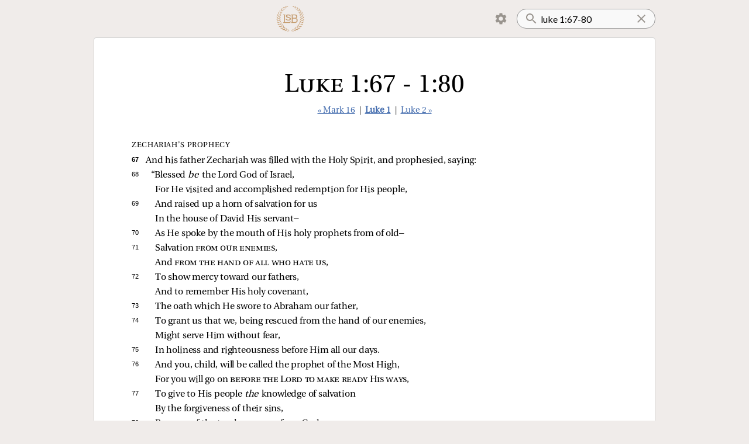

--- FILE ---
content_type: text/html; charset=utf-8
request_url: https://read.lsbible.org/?q=luke+1%3A67-80
body_size: 4957
content:
<!DOCTYPE html><html><head><meta charSet="utf-8" data-next-head=""/><meta name="viewport" content="initial-scale=1.0, width=device-width, maximum-scale=1, viewport-fit=cover" data-next-head=""/><script async="" src="https://www.googletagmanager.com/gtag/js?id=G-857X2WPX8F"></script><link rel="icon" href="/images/lsb-icon-32x32.jpg" sizes="32x32" data-next-head=""/><link rel="icon" href="/images/lsb-icon-192x192.jpg" sizes="192x192" data-next-head=""/><title data-next-head=""></title><link rel="preload" href="/_next/static/chunks/40ba6e3340e9bbdc.css" as="style"/><script>
window.dataLayer = window.dataLayer || [];
function gtag(){dataLayer.push(arguments);}
gtag('js', new Date());
gtag('config', 'G-857X2WPX8F');

!function(f,b,e,v,n,t,s)
{if(f.fbq)return;n=f.fbq=function(){n.callMethod?
n.callMethod.apply(n,arguments):n.queue.push(arguments)};
if(!f._fbq)f._fbq=n;n.push=n;n.loaded=!0;n.version='2.0';
n.queue=[];t=b.createElement(e);t.async=!0;
t.src=v;s=b.getElementsByTagName(e)[0];
s.parentNode.insertBefore(t,s)}(window, document,'script',
'https://connect.facebook.net/en_US/fbevents.js');
fbq('init', '414042059603817');
fbq('track', 'PageView');
</script><noscript><img height="1" width="1" style="display:none" src="https://www.facebook.com/tr?id=414042059603817&amp;ev=PageView&amp;noscript=1"/></noscript><link rel="stylesheet" href="/_next/static/chunks/40ba6e3340e9bbdc.css" data-n-g=""/><noscript data-n-css=""></noscript><script src="/_next/static/chunks/844dde60f8d43fa9.js" defer=""></script><script src="/_next/static/chunks/852c3c4a21e5742d.js" defer=""></script><script src="/_next/static/chunks/5fd5aa8f4beb8c67.js" defer=""></script><script src="/_next/static/chunks/52e42d66431b813b.js" defer=""></script><script src="/_next/static/chunks/turbopack-46ce63d36b652196.js" defer=""></script><script src="/_next/static/chunks/aaae86ef2c5ab9c3.js" defer=""></script><script src="/_next/static/chunks/2f53013016c7c7c2.js" defer=""></script><script src="/_next/static/chunks/aa817e5348d99242.js" defer=""></script><script src="/_next/static/chunks/turbopack-15e48c6fe160538a.js" defer=""></script><script src="/_next/static/5_s5iatTAg_hYr0JgKodQ/_ssgManifest.js" defer=""></script><script src="/_next/static/5_s5iatTAg_hYr0JgKodQ/_buildManifest.js" defer=""></script><style data-styled="" data-styled-version="6.1.19">.lertZD{position:relative;width:100%;}/*!sc*/
.lertZD.lertZD.loading::before{bottom:-5px;width:90%;left:5%;}/*!sc*/
data-styled.g1[id="SearchInput__StyledForm-sc-1dp8jj9-0"]{content:"lertZD,"}/*!sc*/
.hhxAoM{padding:16px;padding-left:40px;padding-right:24px;border-radius:16px;outline:none;border:1px solid #999;background:url(/images/search.svg) no-repeat 12px;background-color:#f9f9f9;width:100%;font-family:var(--ui-font-family);font-size:16px;height:24px;}/*!sc*/
.hhxAoM ::-webkit-search-cancel-button,.hhxAoM ::-webkit-search-decoration{-webkit-appearance:none;appearance:none;}/*!sc*/
.hhxAoM ::-ms-clear{display:none;}/*!sc*/
.hhxAoM::-webkit-search-cancel-button{display:none;}/*!sc*/
data-styled.g2[id="SearchInput__StyledInput-sc-1dp8jj9-1"]{content:"hhxAoM,"}/*!sc*/
.kUEIgJ{position:absolute;display:inline-block;background:url(/images/clear-24px.svg) no-repeat center;height:100%;width:24px;cursor:pointer;top:0;right:12px;}/*!sc*/
data-styled.g3[id="SearchInput__ClearButton-sc-1dp8jj9-2"]{content:"kUEIgJ,"}/*!sc*/
.hCAZVv{padding:0 calc(15vw - 32px);display:flex;align-items:center;justify-content:space-between;}/*!sc*/
.hCAZVv img{height:50px;}/*!sc*/
data-styled.g4[id="Header__StyledHeader-sc-1iz5tl9-0"]{content:"hCAZVv,"}/*!sc*/
.eljQAS{margin:8px;background:url(/images/lsb-logo.png) no-repeat center;background-size:contain;height:48px;width:48px;display:inline-block;cursor:pointer;}/*!sc*/
@media (max-width:750px){.eljQAS{height:40px;width:40px;margin:8px 0;}}/*!sc*/
data-styled.g5[id="Header__Logo-sc-1iz5tl9-1"]{content:"eljQAS,"}/*!sc*/
.euJtHi{z-index:1;}/*!sc*/
.euJtHi a{display:inline-block;padding:8px 12px;margin-right:2px;cursor:pointer;height:24px;border:1px solid transparent;}/*!sc*/
.euJtHi.clicked a{border-radius:4px 4px 0 0;background:var(--settings-menu-color);border:1px solid lightgray;border-bottom:1px solid var(--settings-menu-color);}/*!sc*/
.euJtHi img{height:24px;width:24px;}/*!sc*/
.euJtHi ul{display:none;position:absolute;background:white;transform:translateY(-1px);z-index:-1;margin:0;padding:12px;background:var(--settings-menu-color);border-radius:0 4px 4px 4px;border:1px solid lightgray;}/*!sc*/
.euJtHi.clicked ul{display:block;}/*!sc*/
data-styled.g6[id="Header__MenuContainer-sc-1iz5tl9-2"]{content:"euJtHi,"}/*!sc*/
.dfUexb{display:flex;align-items:center;}/*!sc*/
data-styled.g7[id="Header__Right-sc-1iz5tl9-3"]{content:"dfUexb,"}/*!sc*/
.gCgkPC{cursor:pointer;list-style:none;padding:8px 12px;border-radius:4px;user-select:none;}/*!sc*/
.gCgkPC:active{background:#ddd;}/*!sc*/
data-styled.g8[id="Header__ToggleLi-sc-1iz5tl9-4"]{content:"gCgkPC,"}/*!sc*/
.cvtpOU{background:white;margin:0 calc(15vw - 32px) 2em;padding:2em 5vw 2em;border-radius:4px;border:1px solid lightgray;}/*!sc*/
@media (max-width:750px){.cvtpOU{border-left:none;border-right:none;border-radius:0;margin:0 0 2em;padding:2em calc(15vw - 32px) 2em;}}/*!sc*/
data-styled.g9[id="Layout__Main-sc-h6w62x-0"]{content:"cvtpOU,"}/*!sc*/
.emPeNg{color:var(--faded-color);font-size:10pt;text-align:center;margin:32px 0;}/*!sc*/
@media (max-width:750px){.emPeNg{font-size:8pt;}}/*!sc*/
data-styled.g10[id="Layout__Copyright-sc-h6w62x-1"]{content:"emPeNg,"}/*!sc*/
.dXoAAX{font-size:11pt;font-family:var(--passage-nav-font-family);text-align:center;margin:24px 0 40px;color:#333;}/*!sc*/
.dXoAAX a.current{font-weight:bold;}/*!sc*/
data-styled.g15[id="PassageNav__StyledPassageNav-sc-1rhr3to-0"]{content:"dXoAAX,"}/*!sc*/
.iuWbDb{font-family:var(--passage-title-font-family);font-weight:normal;font-variant:small-caps;font-size:32pt;margin:0 0 -16px;padding-top:24px;text-align:center;}/*!sc*/
@media (max-width:750px){.iuWbDb{font-size:24pt;}}/*!sc*/
data-styled.g16[id="Passage__StyledPassageTitle-sc-1drf6wh-0"]{content:"iuWbDb,"}/*!sc*/
</style></head><body class="verse-by-verse verse-numbers section-headings"><script>
const c = localStorage.getItem("textStyles");
if (c !== null) document.body.className = c;
</script><link rel="preload" as="image" href="/images/settings.svg"/><div id="__next"><div><header class="Header__StyledHeader-sc-1iz5tl9-0 hCAZVv"><a href="/"><a class="Header__Logo-sc-1iz5tl9-1 eljQAS"></a></a><div class="Header__Right-sc-1iz5tl9-3 dfUexb"><div class="Header__MenuContainer-sc-1iz5tl9-2 euJtHi"><a><img src="/images/settings.svg"/></a><ul><li class="Header__ToggleLi-sc-1iz5tl9-4 gCgkPC verse-by-verse-toggle" toggle="verse-by-verse"><input class="verse-by-verse-toggle-on" type="checkbox" readOnly="" checked=""/><input class="verse-by-verse-toggle-off" type="checkbox" readOnly=""/>  <!-- -->Verse by verse</li><style>
        .verse-by-verse-toggle-on { display: none }
        .verse-by-verse .verse-by-verse-toggle-on { display: inline; }
        .verse-by-verse .verse-by-verse-toggle-off { display: none; }
      </style><li class="Header__ToggleLi-sc-1iz5tl9-4 gCgkPC verse-numbers-toggle" toggle="verse-numbers"><input class="verse-numbers-toggle-on" type="checkbox" readOnly="" checked=""/><input class="verse-numbers-toggle-off" type="checkbox" readOnly=""/>  <!-- -->Verse numbers</li><style>
        .verse-numbers-toggle-on { display: none }
        .verse-numbers .verse-numbers-toggle-on { display: inline; }
        .verse-numbers .verse-numbers-toggle-off { display: none; }
      </style><li class="Header__ToggleLi-sc-1iz5tl9-4 gCgkPC section-headings-toggle" toggle="section-headings"><input class="section-headings-toggle-on" type="checkbox" readOnly="" checked=""/><input class="section-headings-toggle-off" type="checkbox" readOnly=""/>  <!-- -->Section headings</li><style>
        .section-headings-toggle-on { display: none }
        .section-headings .section-headings-toggle-on { display: inline; }
        .section-headings .section-headings-toggle-off { display: none; }
      </style><li class="Header__ToggleLi-sc-1iz5tl9-4 gCgkPC red-letters-toggle" toggle="red-letters"><input class="red-letters-toggle-on" type="checkbox" readOnly="" checked=""/><input class="red-letters-toggle-off" type="checkbox" readOnly=""/>  <!-- -->Red letters</li><style>
        .red-letters-toggle-on { display: none }
        .red-letters .red-letters-toggle-on { display: inline; }
        .red-letters .red-letters-toggle-off { display: none; }
      </style></ul></div><form class="SearchInput__StyledForm-sc-1dp8jj9-0 lertZD"><input type="search" placeholder="Search" class="SearchInput__StyledInput-sc-1dp8jj9-1 hhxAoM" name="q" value="luke 1:67-80"/><a class="SearchInput__ClearButton-sc-1dp8jj9-2 kUEIgJ"></a><button type="submit" hidden="">Search</button></form></div></header><div class="Layout__Main-sc-h6w62x-0 cvtpOU"><style></style><div class="Passage__PassageContainer-sc-1drf6wh-1 fIjvHf"><h1 class="Passage__StyledPassageTitle-sc-1drf6wh-0 iuWbDb">Luke 1:67 - 1:80</h1><div class="PassageNav__StyledPassageNav-sc-1rhr3to-0 dXoAAX"><a class="pill" data-prefetch="true" href="/?q=Mark+16">« Mark 16</a> | <a class="current pill" data-prefetch="true" href="/?q=Luke+1">Luke 1</a> | <a class="pill" data-prefetch="true" href="/?q=Luke+2">Luke 2 »</a></div><div class="passage"><span class="verse" data-key=42-001-067><h3 class=subhead>Zechariah’s Prophecy</h3><span class=start-pericope></span><small data-verse=67><span>67 </span></small><span class="prose">And his father Zechariah was filled with the Holy Spirit, and prophesied, saying: </span></span><span class="verse" data-key=42-001-068><small class=left data-verse=68><span>68 </span></small><div></div><i class=float></i><div class="poetry double-quote">“Blessed <i>be </i>the Lord God of Israel,</div><div></div><i class=float></i><div class="poetry">For He visited and accomplished redemption for His people,</div> </span><span class="verse" data-key=42-001-069><small class=left data-verse=69><span>69 </span></small><div></div><i class=float></i><div class="poetry">And raised up a horn of salvation for us</div><div></div><i class=float></i><div class="poetry">In the house of David His servant—</div> </span><span class="verse" data-key=42-001-070><small class=left data-verse=70><span>70 </span></small><div></div><i class=float></i><div class="poetry">As He spoke by the mouth of His holy prophets from of old—</div> </span><span class="verse" data-key=42-001-071><small class=left data-verse=71><span>71 </span></small><div></div><i class=float></i><div class="poetry">Salvation <span class=small-caps>from our enemies</span>,</div><div></div><i class=float></i><div class="poetry">And <span class=small-caps>from the hand of all who hate us</span>,</div> </span><span class="verse" data-key=42-001-072><small class=left data-verse=72><span>72 </span></small><div></div><i class=float></i><div class="poetry">To show mercy toward our fathers,</div><div></div><i class=float></i><div class="poetry">And to remember His holy covenant,</div> </span><span class="verse" data-key=42-001-073><small class=left data-verse=73><span>73 </span></small><div></div><i class=float></i><div class="poetry">The oath which He swore to Abraham our father,</div> </span><span class="verse" data-key=42-001-074><small class=left data-verse=74><span>74 </span></small><div></div><i class=float></i><div class="poetry">To grant us that we, being rescued from the hand of our enemies,</div><div></div><i class=float></i><div class="poetry">Might serve Him without fear,</div> </span><span class="verse" data-key=42-001-075><small class=left data-verse=75><span>75 </span></small><div></div><i class=float></i><div class="poetry">In holiness and righteousness before Him all our days.</div> </span><span class="verse" data-key=42-001-076><small class=left data-verse=76><span>76 </span></small><div></div><i class=float></i><div class="poetry">And you, child, will be called the prophet of the Most High,</div><div></div><i class=float></i><div class="poetry">For you will go on <span class=small-caps>before the Lord to make ready His ways</span>,</div> </span><span class="verse" data-key=42-001-077><small class=left data-verse=77><span>77 </span></small><div></div><i class=float></i><div class="poetry">To give to His people <i>the </i>knowledge of salvation</div><div></div><i class=float></i><div class="poetry">By the forgiveness of their sins,</div> </span><span class="verse" data-key=42-001-078><small class=left data-verse=78><span>78 </span></small><div></div><i class=float></i><div class="poetry">Because of the tender mercy of our God,</div><div></div><i class=float></i><div class="poetry">With which the Sunrise from on high will visit us,</div> </span><span class="verse" data-key=42-001-079><small class=left data-verse=79><span>79 </span></small><div></div><i class=float></i><div class="poetry"><span class=small-caps>To shine upon those who sit in darkness and the shadow of death</span>,</div><div></div><i class=float></i><div class="poetry">To direct our feet into the way of peace.”</div> </span><span class="verse" data-key=42-001-080><span class=start-pericope></span><small data-verse=80><span>80 </span></small><span class="prose">And the child continued to grow and to become strong in spirit, and he lived in the desolate regions until the day of his public appearance to Israel. </span></span></div><div class="PassageNav__StyledPassageNav-sc-1rhr3to-0 dXoAAX"><a class="pill" data-prefetch="true" href="/?q=Mark+16">« Mark 16</a> | <a class="current pill" data-prefetch="true" href="/?q=Luke+1">Luke 1</a> | <a class="pill" data-prefetch="true" href="/?q=Luke+2">Luke 2 »</a></div></div></div><div class="Layout__Copyright-sc-h6w62x-1 emPeNg">Copyright © 2021 by The Lockman Foundation. All rights reserved.<br/>Managed in partnership with Three Sixteen Publishing Inc.<!-- --> <a href="https://www.lsbible.org">lsbible.org</a></div></div></div><script id="__NEXT_DATA__" type="application/json">{"props":{"pageProps":{"counter":83,"h":null,"q":"luke 1:67-80","searchMatchCount":0,"passages":[{"from":{"bn":42,"cn":1,"vn":67},"to":{"bn":42,"cn":1,"vn":80},"title":"Luke 1:67 - 1:80","passageHtml":"\u003cspan class=\"verse\" data-key=42-001-067\u003e\u003ch3 class=subhead\u003eZechariah’s Prophecy\u003c/h3\u003e\u003cspan class=start-pericope\u003e\u003c/span\u003e\u003csmall data-verse=67\u003e\u003cspan\u003e67 \u003c/span\u003e\u003c/small\u003e\u003cspan class=\"prose\"\u003eAnd his father Zechariah was filled with the Holy Spirit, and prophesied, saying: \u003c/span\u003e\u003c/span\u003e\u003cspan class=\"verse\" data-key=42-001-068\u003e\u003csmall class=left data-verse=68\u003e\u003cspan\u003e68 \u003c/span\u003e\u003c/small\u003e\u003cdiv\u003e\u003c/div\u003e\u003ci class=float\u003e\u003c/i\u003e\u003cdiv class=\"poetry double-quote\"\u003e“Blessed \u003ci\u003ebe \u003c/i\u003ethe Lord God of Israel,\u003c/div\u003e\u003cdiv\u003e\u003c/div\u003e\u003ci class=float\u003e\u003c/i\u003e\u003cdiv class=\"poetry\"\u003eFor He visited and accomplished redemption for His people,\u003c/div\u003e \u003c/span\u003e\u003cspan class=\"verse\" data-key=42-001-069\u003e\u003csmall class=left data-verse=69\u003e\u003cspan\u003e69 \u003c/span\u003e\u003c/small\u003e\u003cdiv\u003e\u003c/div\u003e\u003ci class=float\u003e\u003c/i\u003e\u003cdiv class=\"poetry\"\u003eAnd raised up a horn of salvation for us\u003c/div\u003e\u003cdiv\u003e\u003c/div\u003e\u003ci class=float\u003e\u003c/i\u003e\u003cdiv class=\"poetry\"\u003eIn the house of David His servant—\u003c/div\u003e \u003c/span\u003e\u003cspan class=\"verse\" data-key=42-001-070\u003e\u003csmall class=left data-verse=70\u003e\u003cspan\u003e70 \u003c/span\u003e\u003c/small\u003e\u003cdiv\u003e\u003c/div\u003e\u003ci class=float\u003e\u003c/i\u003e\u003cdiv class=\"poetry\"\u003eAs He spoke by the mouth of His holy prophets from of old—\u003c/div\u003e \u003c/span\u003e\u003cspan class=\"verse\" data-key=42-001-071\u003e\u003csmall class=left data-verse=71\u003e\u003cspan\u003e71 \u003c/span\u003e\u003c/small\u003e\u003cdiv\u003e\u003c/div\u003e\u003ci class=float\u003e\u003c/i\u003e\u003cdiv class=\"poetry\"\u003eSalvation \u003cspan class=small-caps\u003efrom our enemies\u003c/span\u003e,\u003c/div\u003e\u003cdiv\u003e\u003c/div\u003e\u003ci class=float\u003e\u003c/i\u003e\u003cdiv class=\"poetry\"\u003eAnd \u003cspan class=small-caps\u003efrom the hand of all who hate us\u003c/span\u003e,\u003c/div\u003e \u003c/span\u003e\u003cspan class=\"verse\" data-key=42-001-072\u003e\u003csmall class=left data-verse=72\u003e\u003cspan\u003e72 \u003c/span\u003e\u003c/small\u003e\u003cdiv\u003e\u003c/div\u003e\u003ci class=float\u003e\u003c/i\u003e\u003cdiv class=\"poetry\"\u003eTo show mercy toward our fathers,\u003c/div\u003e\u003cdiv\u003e\u003c/div\u003e\u003ci class=float\u003e\u003c/i\u003e\u003cdiv class=\"poetry\"\u003eAnd to remember His holy covenant,\u003c/div\u003e \u003c/span\u003e\u003cspan class=\"verse\" data-key=42-001-073\u003e\u003csmall class=left data-verse=73\u003e\u003cspan\u003e73 \u003c/span\u003e\u003c/small\u003e\u003cdiv\u003e\u003c/div\u003e\u003ci class=float\u003e\u003c/i\u003e\u003cdiv class=\"poetry\"\u003eThe oath which He swore to Abraham our father,\u003c/div\u003e \u003c/span\u003e\u003cspan class=\"verse\" data-key=42-001-074\u003e\u003csmall class=left data-verse=74\u003e\u003cspan\u003e74 \u003c/span\u003e\u003c/small\u003e\u003cdiv\u003e\u003c/div\u003e\u003ci class=float\u003e\u003c/i\u003e\u003cdiv class=\"poetry\"\u003eTo grant us that we, being rescued from the hand of our enemies,\u003c/div\u003e\u003cdiv\u003e\u003c/div\u003e\u003ci class=float\u003e\u003c/i\u003e\u003cdiv class=\"poetry\"\u003eMight serve Him without fear,\u003c/div\u003e \u003c/span\u003e\u003cspan class=\"verse\" data-key=42-001-075\u003e\u003csmall class=left data-verse=75\u003e\u003cspan\u003e75 \u003c/span\u003e\u003c/small\u003e\u003cdiv\u003e\u003c/div\u003e\u003ci class=float\u003e\u003c/i\u003e\u003cdiv class=\"poetry\"\u003eIn holiness and righteousness before Him all our days.\u003c/div\u003e \u003c/span\u003e\u003cspan class=\"verse\" data-key=42-001-076\u003e\u003csmall class=left data-verse=76\u003e\u003cspan\u003e76 \u003c/span\u003e\u003c/small\u003e\u003cdiv\u003e\u003c/div\u003e\u003ci class=float\u003e\u003c/i\u003e\u003cdiv class=\"poetry\"\u003eAnd you, child, will be called the prophet of the Most High,\u003c/div\u003e\u003cdiv\u003e\u003c/div\u003e\u003ci class=float\u003e\u003c/i\u003e\u003cdiv class=\"poetry\"\u003eFor you will go on \u003cspan class=small-caps\u003ebefore the Lord to make ready His ways\u003c/span\u003e,\u003c/div\u003e \u003c/span\u003e\u003cspan class=\"verse\" data-key=42-001-077\u003e\u003csmall class=left data-verse=77\u003e\u003cspan\u003e77 \u003c/span\u003e\u003c/small\u003e\u003cdiv\u003e\u003c/div\u003e\u003ci class=float\u003e\u003c/i\u003e\u003cdiv class=\"poetry\"\u003eTo give to His people \u003ci\u003ethe \u003c/i\u003eknowledge of salvation\u003c/div\u003e\u003cdiv\u003e\u003c/div\u003e\u003ci class=float\u003e\u003c/i\u003e\u003cdiv class=\"poetry\"\u003eBy the forgiveness of their sins,\u003c/div\u003e \u003c/span\u003e\u003cspan class=\"verse\" data-key=42-001-078\u003e\u003csmall class=left data-verse=78\u003e\u003cspan\u003e78 \u003c/span\u003e\u003c/small\u003e\u003cdiv\u003e\u003c/div\u003e\u003ci class=float\u003e\u003c/i\u003e\u003cdiv class=\"poetry\"\u003eBecause of the tender mercy of our God,\u003c/div\u003e\u003cdiv\u003e\u003c/div\u003e\u003ci class=float\u003e\u003c/i\u003e\u003cdiv class=\"poetry\"\u003eWith which the Sunrise from on high will visit us,\u003c/div\u003e \u003c/span\u003e\u003cspan class=\"verse\" data-key=42-001-079\u003e\u003csmall class=left data-verse=79\u003e\u003cspan\u003e79 \u003c/span\u003e\u003c/small\u003e\u003cdiv\u003e\u003c/div\u003e\u003ci class=float\u003e\u003c/i\u003e\u003cdiv class=\"poetry\"\u003e\u003cspan class=small-caps\u003eTo shine upon those who sit in darkness and the shadow of death\u003c/span\u003e,\u003c/div\u003e\u003cdiv\u003e\u003c/div\u003e\u003ci class=float\u003e\u003c/i\u003e\u003cdiv class=\"poetry\"\u003eTo direct our feet into the way of peace.”\u003c/div\u003e \u003c/span\u003e\u003cspan class=\"verse\" data-key=42-001-080\u003e\u003cspan class=start-pericope\u003e\u003c/span\u003e\u003csmall data-verse=80\u003e\u003cspan\u003e80 \u003c/span\u003e\u003c/small\u003e\u003cspan class=\"prose\"\u003eAnd the child continued to grow and to become strong in spirit, and he lived in the desolate regions until the day of his public appearance to Israel. \u003c/span\u003e\u003c/span\u003e"}],"start":1768658992165,"duration":1},"__N_SSP":true},"page":"/","query":{"q":"luke 1:67-80"},"buildId":"5_s5iatTAg_hYr0JgKodQ","isFallback":false,"isExperimentalCompile":false,"gssp":true,"scriptLoader":[]}</script></body></html>

--- FILE ---
content_type: application/javascript; charset=utf-8
request_url: https://read.lsbible.org/_next/static/chunks/2f53013016c7c7c2.js
body_size: 10865
content:
(globalThis.TURBOPACK||(globalThis.TURBOPACK=[])).push(["object"==typeof document?document.currentScript:void 0,89300,(e,t,r)=>{t.exports=function(e,t,r,n){var o=r?r.call(n,e,t):void 0;if(void 0!==o)return!!o;if(e===t)return!0;if("object"!=typeof e||!e||"object"!=typeof t||!t)return!1;var a=Object.keys(e),s=Object.keys(t);if(a.length!==s.length)return!1;for(var i=Object.prototype.hasOwnProperty.bind(t),c=0;c<a.length;c++){var u=a[c];if(!i(u))return!1;var l=e[u],f=t[u];if(!1===(o=r?r.call(n,l,f,u):void 0)||void 0===o&&l!==f)return!1}return!0}},60814,e=>{"use strict";var t=e.i(50461),r=function(){return(r=Object.assign||function(e){for(var t,r=1,n=arguments.length;r<n;r++)for(var o in t=arguments[r])Object.prototype.hasOwnProperty.call(t,o)&&(e[o]=t[o]);return e}).apply(this,arguments)};function n(e,t,r){if(r||2==arguments.length)for(var n,o=0,a=t.length;o<a;o++)!n&&o in t||(n||(n=Array.prototype.slice.call(t,0,o)),n[o]=t[o]);return e.concat(n||Array.prototype.slice.call(t))}"function"==typeof SuppressedError&&SuppressedError;Object.create(null);var o=e.i(91788),a=e.i(89300),s="-ms-",i="-moz-",c="-webkit-",u="comm",l="rule",f="decl",p="@keyframes",h=Math.abs,d=String.fromCharCode,g=Object.assign;function m(e,t){return(e=t.exec(e))?e[0]:e}function v(e,t,r){return e.replace(t,r)}function y(e,t,r){return e.indexOf(t,r)}function b(e,t){return 0|e.charCodeAt(t)}function S(e,t,r){return e.slice(t,r)}function w(e){return e.length}function C(e,t){return t.push(e),e}function I(e,t){return e.filter(function(e){return!m(e,t)})}var P=1,x=1,A=0,E=0,k=0,$="";function R(e,t,r,n,o,a,s,i){return{value:e,root:t,parent:r,type:n,props:o,children:a,line:P,column:x,length:s,return:"",siblings:i}}function O(e,t){return g(R("",null,null,"",null,null,0,e.siblings),e,{length:-e.length},t)}function _(e){for(;e.root;)e=O(e.root,{children:[e]});C(e,e.siblings)}function j(){return k=E<A?b($,E++):0,x++,10===k&&(x=1,P++),k}function N(){return b($,E)}function T(e){switch(e){case 0:case 9:case 10:case 13:case 32:return 5;case 33:case 43:case 44:case 47:case 62:case 64:case 126:case 59:case 123:case 125:return 4;case 58:return 3;case 34:case 39:case 40:case 91:return 2;case 41:case 93:return 1}return 0}function D(e){var t,r;return(t=E-1,r=function e(t){for(;j();)switch(k){case t:return E;case 34:case 39:34!==t&&39!==t&&e(k);break;case 40:41===t&&e(t);break;case 92:j()}return E}(91===e?e+2:40===e?e+1:e),S($,t,r)).trim()}function F(e,t){for(var r="",n=0;n<e.length;n++)r+=t(e[n],n,e,t)||"";return r}function z(e,t,r,n){switch(e.type){case"@layer":if(e.children.length)break;case"@import":case f:return e.return=e.return||e.value;case u:return"";case p:return e.return=e.value+"{"+F(e.children,n)+"}";case l:if(!w(e.value=e.props.join(",")))return""}return w(r=F(e.children,n))?e.return=e.value+"{"+r+"}":""}function G(e,t,r,n){if(e.length>-1&&!e.return)switch(e.type){case f:e.return=function e(t,r,n){var o;switch(o=r,45^b(t,0)?(((o<<2^b(t,0))<<2^b(t,1))<<2^b(t,2))<<2^b(t,3):0){case 5103:return c+"print-"+t+t;case 5737:case 4201:case 3177:case 3433:case 1641:case 4457:case 2921:case 5572:case 6356:case 5844:case 3191:case 6645:case 3005:case 6391:case 5879:case 5623:case 6135:case 4599:case 4855:case 4215:case 6389:case 5109:case 5365:case 5621:case 3829:return c+t+t;case 4789:return i+t+t;case 5349:case 4246:case 4810:case 6968:case 2756:return c+t+i+t+s+t+t;case 5936:switch(b(t,r+11)){case 114:return c+t+s+v(t,/[svh]\w+-[tblr]{2}/,"tb")+t;case 108:return c+t+s+v(t,/[svh]\w+-[tblr]{2}/,"tb-rl")+t;case 45:return c+t+s+v(t,/[svh]\w+-[tblr]{2}/,"lr")+t}case 6828:case 4268:case 2903:return c+t+s+t+t;case 6165:return c+t+s+"flex-"+t+t;case 5187:return c+t+v(t,/(\w+).+(:[^]+)/,c+"box-$1$2"+s+"flex-$1$2")+t;case 5443:return c+t+s+"flex-item-"+v(t,/flex-|-self/g,"")+(m(t,/flex-|baseline/)?"":s+"grid-row-"+v(t,/flex-|-self/g,""))+t;case 4675:return c+t+s+"flex-line-pack"+v(t,/align-content|flex-|-self/g,"")+t;case 5548:return c+t+s+v(t,"shrink","negative")+t;case 5292:return c+t+s+v(t,"basis","preferred-size")+t;case 6060:return c+"box-"+v(t,"-grow","")+c+t+s+v(t,"grow","positive")+t;case 4554:return c+v(t,/([^-])(transform)/g,"$1"+c+"$2")+t;case 6187:return v(v(v(t,/(zoom-|grab)/,c+"$1"),/(image-set)/,c+"$1"),t,"")+t;case 5495:case 3959:return v(t,/(image-set\([^]*)/,c+"$1$`$1");case 4968:return v(v(t,/(.+:)(flex-)?(.*)/,c+"box-pack:$3"+s+"flex-pack:$3"),/s.+-b[^;]+/,"justify")+c+t+t;case 4200:if(!m(t,/flex-|baseline/))return s+"grid-column-align"+S(t,r)+t;break;case 2592:case 3360:return s+v(t,"template-","")+t;case 4384:case 3616:if(n&&n.some(function(e,t){return r=t,m(e.props,/grid-\w+-end/)}))return~y(t+(n=n[r].value),"span",0)?t:s+v(t,"-start","")+t+s+"grid-row-span:"+(~y(n,"span",0)?m(n,/\d+/):m(n,/\d+/)-m(t,/\d+/))+";";return s+v(t,"-start","")+t;case 4896:case 4128:return n&&n.some(function(e){return m(e.props,/grid-\w+-start/)})?t:s+v(v(t,"-end","-span"),"span ","")+t;case 4095:case 3583:case 4068:case 2532:return v(t,/(.+)-inline(.+)/,c+"$1$2")+t;case 8116:case 7059:case 5753:case 5535:case 5445:case 5701:case 4933:case 4677:case 5533:case 5789:case 5021:case 4765:if(w(t)-1-r>6)switch(b(t,r+1)){case 109:if(45!==b(t,r+4))break;case 102:return v(t,/(.+:)(.+)-([^]+)/,"$1"+c+"$2-$3$1"+i+(108==b(t,r+3)?"$3":"$2-$3"))+t;case 115:return~y(t,"stretch",0)?e(v(t,"stretch","fill-available"),r,n)+t:t}break;case 5152:case 5920:return v(t,/(.+?):(\d+)(\s*\/\s*(span)?\s*(\d+))?(.*)/,function(e,r,n,o,a,i,c){return s+r+":"+n+c+(o?s+r+"-span:"+(a?i:i-n)+c:"")+t});case 4949:if(121===b(t,r+6))return v(t,":",":"+c)+t;break;case 6444:switch(b(t,45===b(t,14)?18:11)){case 120:return v(t,/(.+:)([^;\s!]+)(;|(\s+)?!.+)?/,"$1"+c+(45===b(t,14)?"inline-":"")+"box$3$1"+c+"$2$3$1"+s+"$2box$3")+t;case 100:return v(t,":",":"+s)+t}break;case 5719:case 2647:case 2135:case 3927:case 2391:return v(t,"scroll-","scroll-snap-")+t}return t}(e.value,e.length,r);return;case p:return F([O(e,{value:v(e.value,"@","@"+c)})],n);case l:if(e.length){var o,a;return o=r=e.props,a=function(t){switch(m(t,n=/(::plac\w+|:read-\w+)/)){case":read-only":case":read-write":_(O(e,{props:[v(t,/:(read-\w+)/,":"+i+"$1")]})),_(O(e,{props:[t]})),g(e,{props:I(r,n)});break;case"::placeholder":_(O(e,{props:[v(t,/:(plac\w+)/,":"+c+"input-$1")]})),_(O(e,{props:[v(t,/:(plac\w+)/,":"+i+"$1")]})),_(O(e,{props:[v(t,/:(plac\w+)/,s+"input-$1")]})),_(O(e,{props:[t]})),g(e,{props:I(r,n)})}return""},o.map(a).join("")}}}function B(e,t,r,n,o,a,s,i,c,u,f,p){for(var d=o-1,g=0===o?a:[""],m=g.length,y=0,b=0,w=0;y<n;++y)for(var C=0,I=S(e,d+1,d=h(b=s[y])),P=e;C<m;++C)(P=(b>0?g[C]+" "+I:v(I,/&\f/g,g[C])).trim())&&(c[w++]=P);return R(e,t,r,0===o?l:i,c,u,f,p)}function M(e,t,r,n,o){return R(e,t,r,f,S(e,0,n),S(e,n+1,-1),n,o)}var L={animationIterationCount:1,aspectRatio:1,borderImageOutset:1,borderImageSlice:1,borderImageWidth:1,boxFlex:1,boxFlexGroup:1,boxOrdinalGroup:1,columnCount:1,columns:1,flex:1,flexGrow:1,flexPositive:1,flexShrink:1,flexNegative:1,flexOrder:1,gridRow:1,gridRowEnd:1,gridRowSpan:1,gridRowStart:1,gridColumn:1,gridColumnEnd:1,gridColumnSpan:1,gridColumnStart:1,msGridRow:1,msGridRowSpan:1,msGridColumn:1,msGridColumnSpan:1,fontWeight:1,lineHeight:1,opacity:1,order:1,orphans:1,tabSize:1,widows:1,zIndex:1,zoom:1,WebkitLineClamp:1,fillOpacity:1,floodOpacity:1,stopOpacity:1,strokeDasharray:1,strokeDashoffset:1,strokeMiterlimit:1,strokeOpacity:1,strokeWidth:1},W=void 0!==t.default&&void 0!==t.default.env&&(t.default.env.REACT_APP_SC_ATTR||t.default.env.SC_ATTR)||"data-styled",Y="active",H="data-styled-version",q="6.1.19",U="/*!sc*/\n",K="undefined"!=typeof window&&"undefined"!=typeof document,V=!!("boolean"==typeof SC_DISABLE_SPEEDY?SC_DISABLE_SPEEDY:void 0!==t.default&&void 0!==t.default.env&&void 0!==t.default.env.REACT_APP_SC_DISABLE_SPEEDY&&""!==t.default.env.REACT_APP_SC_DISABLE_SPEEDY?"false"!==t.default.env.REACT_APP_SC_DISABLE_SPEEDY&&t.default.env.REACT_APP_SC_DISABLE_SPEEDY:void 0!==t.default&&void 0!==t.default.env&&void 0!==t.default.env.SC_DISABLE_SPEEDY&&""!==t.default.env.SC_DISABLE_SPEEDY&&"false"!==t.default.env.SC_DISABLE_SPEEDY&&t.default.env.SC_DISABLE_SPEEDY),Z=Object.freeze([]),J=Object.freeze({}),Q=new Set(["a","abbr","address","area","article","aside","audio","b","base","bdi","bdo","big","blockquote","body","br","button","canvas","caption","cite","code","col","colgroup","data","datalist","dd","del","details","dfn","dialog","div","dl","dt","em","embed","fieldset","figcaption","figure","footer","form","h1","h2","h3","h4","h5","h6","header","hgroup","hr","html","i","iframe","img","input","ins","kbd","keygen","label","legend","li","link","main","map","mark","menu","menuitem","meta","meter","nav","noscript","object","ol","optgroup","option","output","p","param","picture","pre","progress","q","rp","rt","ruby","s","samp","script","section","select","small","source","span","strong","style","sub","summary","sup","table","tbody","td","textarea","tfoot","th","thead","time","tr","track","u","ul","use","var","video","wbr","circle","clipPath","defs","ellipse","foreignObject","g","image","line","linearGradient","marker","mask","path","pattern","polygon","polyline","radialGradient","rect","stop","svg","text","tspan"]),X=/[!"#$%&'()*+,./:;<=>?@[\\\]^`{|}~-]+/g,ee=/(^-|-$)/g;function et(e){return e.replace(X,"-").replace(ee,"")}var er=/(a)(d)/gi,en=function(e){return String.fromCharCode(e+(e>25?39:97))};function eo(e){var t,r="";for(t=Math.abs(e);t>52;t=t/52|0)r=en(t%52)+r;return(en(t%52)+r).replace(er,"$1-$2")}var ea,es=function(e,t){for(var r=t.length;r;)e=33*e^t.charCodeAt(--r);return e},ei=function(e){return es(5381,e)};function ec(e){return"string"==typeof e}var eu="function"==typeof Symbol&&Symbol.for,el=eu?Symbol.for("react.memo"):60115,ef=eu?Symbol.for("react.forward_ref"):60112,ep={childContextTypes:!0,contextType:!0,contextTypes:!0,defaultProps:!0,displayName:!0,getDefaultProps:!0,getDerivedStateFromError:!0,getDerivedStateFromProps:!0,mixins:!0,propTypes:!0,type:!0},eh={name:!0,length:!0,prototype:!0,caller:!0,callee:!0,arguments:!0,arity:!0},ed={$$typeof:!0,compare:!0,defaultProps:!0,displayName:!0,propTypes:!0,type:!0},eg=((ea={})[ef]={$$typeof:!0,render:!0,defaultProps:!0,displayName:!0,propTypes:!0},ea[el]=ed,ea);function em(e){return("type"in e&&e.type.$$typeof)===el?ed:"$$typeof"in e?eg[e.$$typeof]:ep}var ev=Object.defineProperty,ey=Object.getOwnPropertyNames,eb=Object.getOwnPropertySymbols,eS=Object.getOwnPropertyDescriptor,ew=Object.getPrototypeOf,eC=Object.prototype;function eI(e){return"function"==typeof e}function eP(e){return"object"==typeof e&&"styledComponentId"in e}function ex(e,t){return e&&t?"".concat(e," ").concat(t):e||t||""}function eA(e,t){if(0===e.length)return"";for(var r=e[0],n=1;n<e.length;n++)r+=t?t+e[n]:e[n];return r}function eE(e){return null!==e&&"object"==typeof e&&e.constructor.name===Object.name&&!("props"in e&&e.$$typeof)}function ek(e,t){Object.defineProperty(e,"toString",{value:t})}function e$(e){for(var t=[],r=1;r<arguments.length;r++)t[r-1]=arguments[r];return Error("An error occurred. See https://github.com/styled-components/styled-components/blob/main/packages/styled-components/src/utils/errors.md#".concat(e," for more information.").concat(t.length>0?" Args: ".concat(t.join(", ")):""))}var eR=function(){function e(e){this.groupSizes=new Uint32Array(512),this.length=512,this.tag=e}return e.prototype.indexOfGroup=function(e){for(var t=0,r=0;r<e;r++)t+=this.groupSizes[r];return t},e.prototype.insertRules=function(e,t){if(e>=this.groupSizes.length){for(var r=this.groupSizes,n=r.length,o=n;e>=o;)if((o<<=1)<0)throw e$(16,"".concat(e));this.groupSizes=new Uint32Array(o),this.groupSizes.set(r),this.length=o;for(var a=n;a<o;a++)this.groupSizes[a]=0}for(var s=this.indexOfGroup(e+1),i=(a=0,t.length);a<i;a++)this.tag.insertRule(s,t[a])&&(this.groupSizes[e]++,s++)},e.prototype.clearGroup=function(e){if(e<this.length){var t=this.groupSizes[e],r=this.indexOfGroup(e),n=r+t;this.groupSizes[e]=0;for(var o=r;o<n;o++)this.tag.deleteRule(r)}},e.prototype.getGroup=function(e){var t="";if(e>=this.length||0===this.groupSizes[e])return t;for(var r=this.groupSizes[e],n=this.indexOfGroup(e),o=n+r,a=n;a<o;a++)t+="".concat(this.tag.getRule(a)).concat(U);return t},e}(),eO=new Map,e_=new Map,ej=1,eN=function(e){if(eO.has(e))return eO.get(e);for(;e_.has(ej);)ej++;var t=ej++;return eO.set(e,t),e_.set(t,e),t},eT=function(e,t){ej=t+1,eO.set(e,t),e_.set(t,e)},eD="style[".concat(W,"][").concat(H,'="').concat(q,'"]'),eF=new RegExp("^".concat(W,'\\.g(\\d+)\\[id="([\\w\\d-]+)"\\].*?"([^"]*)')),ez=function(e,t,r){for(var n,o=r.split(","),a=0,s=o.length;a<s;a++)(n=o[a])&&e.registerName(t,n)},eG=function(e,t){for(var r,n=(null!=(r=t.textContent)?r:"").split(U),o=[],a=0,s=n.length;a<s;a++){var i=n[a].trim();if(i){var c=i.match(eF);if(c){var u=0|parseInt(c[1],10),l=c[2];0!==u&&(eT(l,u),ez(e,l,c[3]),e.getTag().insertRules(u,o)),o.length=0}else o.push(i)}}},eB=function(e){for(var t=document.querySelectorAll(eD),r=0,n=t.length;r<n;r++){var o=t[r];o&&o.getAttribute(W)!==Y&&(eG(e,o),o.parentNode&&o.parentNode.removeChild(o))}};function eM(){return"undefined"!=typeof __webpack_nonce__?__webpack_nonce__:null}var eL=function(e){var t,r=document.head,n=e||r,o=document.createElement("style"),a=(t=Array.from(n.querySelectorAll("style[".concat(W,"]"))))[t.length-1],s=void 0!==a?a.nextSibling:null;o.setAttribute(W,Y),o.setAttribute(H,q);var i=eM();return i&&o.setAttribute("nonce",i),n.insertBefore(o,s),o},eW=function(){function e(e){this.element=eL(e),this.element.appendChild(document.createTextNode("")),this.sheet=function(e){if(e.sheet)return e.sheet;for(var t=document.styleSheets,r=0,n=t.length;r<n;r++){var o=t[r];if(o.ownerNode===e)return o}throw e$(17)}(this.element),this.length=0}return e.prototype.insertRule=function(e,t){try{return this.sheet.insertRule(t,e),this.length++,!0}catch(e){return!1}},e.prototype.deleteRule=function(e){this.sheet.deleteRule(e),this.length--},e.prototype.getRule=function(e){var t=this.sheet.cssRules[e];return t&&t.cssText?t.cssText:""},e}(),eY=function(){function e(e){this.element=eL(e),this.nodes=this.element.childNodes,this.length=0}return e.prototype.insertRule=function(e,t){if(e<=this.length&&e>=0){var r=document.createTextNode(t);return this.element.insertBefore(r,this.nodes[e]||null),this.length++,!0}return!1},e.prototype.deleteRule=function(e){this.element.removeChild(this.nodes[e]),this.length--},e.prototype.getRule=function(e){return e<this.length?this.nodes[e].textContent:""},e}(),eH=function(){function e(e){this.rules=[],this.length=0}return e.prototype.insertRule=function(e,t){return e<=this.length&&(this.rules.splice(e,0,t),this.length++,!0)},e.prototype.deleteRule=function(e){this.rules.splice(e,1),this.length--},e.prototype.getRule=function(e){return e<this.length?this.rules[e]:""},e}(),eq=K,eU={isServer:!K,useCSSOMInjection:!V},eK=function(){function e(e,t,n){void 0===e&&(e=J),void 0===t&&(t={});var o=this;this.options=r(r({},eU),e),this.gs=t,this.names=new Map(n),this.server=!!e.isServer,!this.server&&K&&eq&&(eq=!1,eB(this)),ek(this,function(){for(var e=o.getTag(),t=e.length,r="",n=0;n<t;n++)!function(t){var n=e_.get(t);if(void 0===n)return;var a=o.names.get(n),s=e.getGroup(t);if(void 0!==a&&a.size&&0!==s.length){var i="".concat(W,".g").concat(t,'[id="').concat(n,'"]'),c="";void 0!==a&&a.forEach(function(e){e.length>0&&(c+="".concat(e,","))}),r+="".concat(s).concat(i,'{content:"').concat(c,'"}').concat(U)}}(n);return r})}return e.registerId=function(e){return eN(e)},e.prototype.rehydrate=function(){!this.server&&K&&eB(this)},e.prototype.reconstructWithOptions=function(t,n){return void 0===n&&(n=!0),new e(r(r({},this.options),t),this.gs,n&&this.names||void 0)},e.prototype.allocateGSInstance=function(e){return this.gs[e]=(this.gs[e]||0)+1},e.prototype.getTag=function(){var e,t,r;return this.tag||(this.tag=(t=(e=this.options).useCSSOMInjection,r=e.target,new eR(e.isServer?new eH(r):t?new eW(r):new eY(r))))},e.prototype.hasNameForId=function(e,t){return this.names.has(e)&&this.names.get(e).has(t)},e.prototype.registerName=function(e,t){if(eN(e),this.names.has(e))this.names.get(e).add(t);else{var r=new Set;r.add(t),this.names.set(e,r)}},e.prototype.insertRules=function(e,t,r){this.registerName(e,t),this.getTag().insertRules(eN(e),r)},e.prototype.clearNames=function(e){this.names.has(e)&&this.names.get(e).clear()},e.prototype.clearRules=function(e){this.getTag().clearGroup(eN(e)),this.clearNames(e)},e.prototype.clearTag=function(){this.tag=void 0},e}(),eV=/&/g,eZ=/^\s*\/\/.*$/gm;function eJ(e){var t,r,n,o=void 0===e?J:e,a=o.options,s=void 0===a?J:a,i=o.plugins,c=void 0===i?Z:i,f=function(e,n,o){return o.startsWith(r)&&o.endsWith(r)&&o.replaceAll(r,"").length>0?".".concat(t):e},p=c.slice();p.push(function(e){e.type===l&&e.value.includes("&")&&(e.props[0]=e.props[0].replace(eV,r).replace(n,f))}),s.prefix&&p.push(G),p.push(z);var g=function(e,o,a,i){void 0===o&&(o=""),void 0===a&&(a=""),void 0===i&&(i="&"),t=i,r=o,n=RegExp("\\".concat(r,"\\b"),"g");var c,l,f,g,m,I,O=e.replace(eZ,""),_=(m=function e(t,r,n,o,a,s,i,c,l){for(var f,p,g,m,I=0,A=0,O=i,_=0,F=0,z=0,G=1,L=1,W=1,Y=0,H="",q=a,U=s,K=o,V=H;L;)switch(z=Y,Y=j()){case 40:if(108!=z&&58==b(V,O-1)){-1!=y(V+=v(D(Y),"&","&\f"),"&\f",h(I?c[I-1]:0))&&(W=-1);break}case 34:case 39:case 91:V+=D(Y);break;case 9:case 10:case 13:case 32:V+=function(e){for(;k=N();)if(k<33)j();else break;return T(e)>2||T(k)>3?"":" "}(z);break;case 92:V+=function(e,t){for(var r;--t&&j()&&!(k<48)&&!(k>102)&&(!(k>57)||!(k<65))&&(!(k>70)||!(k<97)););return r=E+(t<6&&32==N()&&32==j()),S($,e,r)}(E-1,7);continue;case 47:switch(N()){case 42:case 47:C((f=function(e,t){for(;j();)if(e+k===57)break;else if(e+k===84&&47===N())break;return"/*"+S($,t,E-1)+"*"+d(47===e?e:j())}(j(),E),p=r,g=n,m=l,R(f,p,g,u,d(k),S(f,2,-2),0,m)),l);break;default:V+="/"}break;case 123*G:c[I++]=w(V)*W;case 125*G:case 59:case 0:switch(Y){case 0:case 125:L=0;case 59+A:-1==W&&(V=v(V,/\f/g,"")),F>0&&w(V)-O&&C(F>32?M(V+";",o,n,O-1,l):M(v(V," ","")+";",o,n,O-2,l),l);break;case 59:V+=";";default:if(C(K=B(V,r,n,I,A,a,c,H,q=[],U=[],O,s),s),123===Y)if(0===A)e(V,r,K,K,q,s,O,c,U);else switch(99===_&&110===b(V,3)?100:_){case 100:case 108:case 109:case 115:e(t,K,K,o&&C(B(t,K,K,0,0,a,c,H,a,q=[],O,U),U),a,U,O,c,o?q:U);break;default:e(V,K,K,K,[""],U,0,c,U)}}I=A=F=0,G=W=1,H=V="",O=i;break;case 58:O=1+w(V),F=z;default:if(G<1){if(123==Y)--G;else if(125==Y&&0==G++&&125==(k=E>0?b($,--E):0,x--,10===k&&(x=1,P--),k))continue}switch(V+=d(Y),Y*G){case 38:W=A>0?1:(V+="\f",-1);break;case 44:c[I++]=(w(V)-1)*W,W=1;break;case 64:45===N()&&(V+=D(j())),_=N(),A=O=w(H=V+=function(e){for(;!T(N());)j();return S($,e,E)}(E)),Y++;break;case 45:45===z&&2==w(V)&&(G=0)}}return s}("",null,null,null,[""],(g=f=a||o?"".concat(a," ").concat(o," { ").concat(O," }"):O,P=x=1,A=w($=g),E=0,f=[]),0,[0],f),$="",m);s.namespace&&(_=function e(t,r){return t.map(function(t){return"rule"===t.type&&(t.value="".concat(r," ").concat(t.value),t.value=t.value.replaceAll(",",",".concat(r," ")),t.props=t.props.map(function(e){return"".concat(r," ").concat(e)})),Array.isArray(t.children)&&"@keyframes"!==t.type&&(t.children=e(t.children,r)),t})}(_,s.namespace));var z=[];return F(_,(l=(c=p.concat((I=function(e){return z.push(e)},function(e){!e.root&&(e=e.return)&&I(e)}))).length,function(e,t,r,n){for(var o="",a=0;a<l;a++)o+=c[a](e,t,r,n)||"";return o})),z};return g.hash=c.length?c.reduce(function(e,t){return t.name||e$(15),es(e,t.name)},5381).toString():"",g}var eQ=new eK,eX=eJ(),e0=o.default.createContext({shouldForwardProp:void 0,styleSheet:eQ,stylis:eX}),e1=(e0.Consumer,o.default.createContext(void 0));function e5(){return(0,o.useContext)(e0)}function e2(e){var t=(0,o.useState)(e.stylisPlugins),r=t[0],n=t[1],s=e5().styleSheet,i=(0,o.useMemo)(function(){var t=s;return e.sheet?t=e.sheet:e.target&&(t=t.reconstructWithOptions({target:e.target},!1)),e.disableCSSOMInjection&&(t=t.reconstructWithOptions({useCSSOMInjection:!1})),t},[e.disableCSSOMInjection,e.sheet,e.target,s]),c=(0,o.useMemo)(function(){return eJ({options:{namespace:e.namespace,prefix:e.enableVendorPrefixes},plugins:r})},[e.enableVendorPrefixes,e.namespace,r]);(0,o.useEffect)(function(){(0,a.default)(r,e.stylisPlugins)||n(e.stylisPlugins)},[e.stylisPlugins]);var u=(0,o.useMemo)(function(){return{shouldForwardProp:e.shouldForwardProp,styleSheet:i,stylis:c}},[e.shouldForwardProp,i,c]);return o.default.createElement(e0.Provider,{value:u},o.default.createElement(e1.Provider,{value:c},e.children))}var e3=function(){function e(e,t){var r=this;this.inject=function(e,t){void 0===t&&(t=eX);var n=r.name+t.hash;e.hasNameForId(r.id,n)||e.insertRules(r.id,n,t(r.rules,n,"@keyframes"))},this.name=e,this.id="sc-keyframes-".concat(e),this.rules=t,ek(this,function(){throw e$(12,String(r.name))})}return e.prototype.getName=function(e){return void 0===e&&(e=eX),this.name+e.hash},e}();function e4(e){for(var t="",r=0;r<e.length;r++){var n=e[r];if(1===r&&"-"===n&&"-"===e[0])return e;n>="A"&&n<="Z"?t+="-"+n.toLowerCase():t+=n}return t.startsWith("ms-")?"-"+t:t}var e9=function(e){return null==e||!1===e||""===e},e6=function(e){var t=[];for(var r in e){var o=e[r];e.hasOwnProperty(r)&&!e9(o)&&(Array.isArray(o)&&o.isCss||eI(o)?t.push("".concat(e4(r),":"),o,";"):eE(o)?t.push.apply(t,n(n(["".concat(r," {")],e6(o),!1),["}"],!1)):t.push("".concat(e4(r),": ").concat(null==o||"boolean"==typeof o||""===o?"":"number"!=typeof o||0===o||r in L||r.startsWith("--")?String(o).trim():"".concat(o,"px"),";")))}return t};function e8(e,t,r,n){if(e9(e))return[];if(eP(e))return[".".concat(e.styledComponentId)];if(eI(e))return!eI(e)||e.prototype&&e.prototype.isReactComponent||!t?[e]:e8(e(t),t,r,n);return e instanceof e3?r?(e.inject(r,n),[e.getName(n)]):[e]:eE(e)?e6(e):Array.isArray(e)?Array.prototype.concat.apply(Z,e.map(function(e){return e8(e,t,r,n)})):[e.toString()]}function e7(e){for(var t=0;t<e.length;t+=1){var r=e[t];if(eI(r)&&!eP(r))return!1}return!0}var te=ei(q),tt=function(){function e(e,t,r){this.rules=e,this.staticRulesId="",this.isStatic=(void 0===r||r.isStatic)&&e7(e),this.componentId=t,this.baseHash=es(te,t),this.baseStyle=r,eK.registerId(t)}return e.prototype.generateAndInjectStyles=function(e,t,r){var n=this.baseStyle?this.baseStyle.generateAndInjectStyles(e,t,r):"";if(this.isStatic&&!r.hash)if(this.staticRulesId&&t.hasNameForId(this.componentId,this.staticRulesId))n=ex(n,this.staticRulesId);else{var o=eA(e8(this.rules,e,t,r)),a=eo(es(this.baseHash,o)>>>0);if(!t.hasNameForId(this.componentId,a)){var s=r(o,".".concat(a),void 0,this.componentId);t.insertRules(this.componentId,a,s)}n=ex(n,a),this.staticRulesId=a}else{for(var i=es(this.baseHash,r.hash),c="",u=0;u<this.rules.length;u++){var l=this.rules[u];if("string"==typeof l)c+=l;else if(l){var f=eA(e8(l,e,t,r));i=es(i,f+u),c+=f}}if(c){var p=eo(i>>>0);t.hasNameForId(this.componentId,p)||t.insertRules(this.componentId,p,r(c,".".concat(p),void 0,this.componentId)),n=ex(n,p)}}return n},e}(),tr=o.default.createContext(void 0);function tn(e){var t=o.default.useContext(tr),n=(0,o.useMemo)(function(){var n=e.theme;if(!n)throw e$(14);if(eI(n))return n(t);if(Array.isArray(n)||"object"!=typeof n)throw e$(8);return t?r(r({},t),n):n},[e.theme,t]);return e.children?o.default.createElement(tr.Provider,{value:n},e.children):null}tr.Consumer;var to={};function ta(e,t,n){var a,s,i,c,u=eP(e),l=!ec(e),f=t.attrs,p=void 0===f?Z:f,h=t.componentId,d=void 0===h?(a=t.displayName,s=t.parentComponentId,to[i="string"!=typeof a?"sc":et(a)]=(to[i]||0)+1,c="".concat(i,"-").concat(eo(ei(q+i+to[i])>>>0)),s?"".concat(s,"-").concat(c):c):h,g=t.displayName,m=void 0===g?ec(e)?"styled.".concat(e):"Styled(".concat(e.displayName||e.name||"Component",")"):g,v=t.displayName&&t.componentId?"".concat(et(t.displayName),"-").concat(t.componentId):t.componentId||d,y=u&&e.attrs?e.attrs.concat(p).filter(Boolean):p,b=t.shouldForwardProp;if(u&&e.shouldForwardProp){var S=e.shouldForwardProp;if(t.shouldForwardProp){var w=t.shouldForwardProp;b=function(e,t){return S(e,t)&&w(e,t)}}else b=S}var C=new tt(n,v,u?e.componentStyle:void 0);function I(e,t){return function(e,t,n){var a,s,i=e.attrs,c=e.componentStyle,u=e.defaultProps,l=e.foldedComponentIds,f=e.styledComponentId,p=e.target,h=o.default.useContext(tr),d=e5(),g=e.shouldForwardProp||d.shouldForwardProp,m=(void 0===(a=u)&&(a=J),t.theme!==a.theme&&t.theme||h||a.theme||J),v=function(e,t,n){for(var o,a=r(r({},t),{className:void 0,theme:n}),s=0;s<e.length;s+=1){var i=eI(o=e[s])?o(a):o;for(var c in i)a[c]="className"===c?ex(a[c],i[c]):"style"===c?r(r({},a[c]),i[c]):i[c]}return t.className&&(a.className=ex(a.className,t.className)),a}(i,t,m),y=v.as||p,b={};for(var S in v)void 0===v[S]||"$"===S[0]||"as"===S||"theme"===S&&v.theme===m||("forwardedAs"===S?b.as=v.forwardedAs:g&&!g(S,y)||(b[S]=v[S]));var w=(s=e5(),c.generateAndInjectStyles(v,s.styleSheet,s.stylis)),C=ex(l,f);return w&&(C+=" "+w),v.className&&(C+=" "+v.className),b[ec(y)&&!Q.has(y)?"class":"className"]=C,n&&(b.ref=n),(0,o.createElement)(y,b)}(P,e,t)}I.displayName=m;var P=o.default.forwardRef(I);return P.attrs=y,P.componentStyle=C,P.displayName=m,P.shouldForwardProp=b,P.foldedComponentIds=u?ex(e.foldedComponentIds,e.styledComponentId):"",P.styledComponentId=v,P.target=u?e.target:e,Object.defineProperty(P,"defaultProps",{get:function(){return this._foldedDefaultProps},set:function(t){this._foldedDefaultProps=u?function(e){for(var t=[],r=1;r<arguments.length;r++)t[r-1]=arguments[r];for(var n=0;n<t.length;n++)!function e(t,r,n){if(void 0===n&&(n=!1),!n&&!eE(t)&&!Array.isArray(t))return r;if(Array.isArray(r))for(var o=0;o<r.length;o++)t[o]=e(t[o],r[o]);else if(eE(r))for(var o in r)t[o]=e(t[o],r[o]);return t}(e,t[n],!0);return e}({},e.defaultProps,t):t}}),ek(P,function(){return".".concat(P.styledComponentId)}),l&&function e(t,r,n){if("string"!=typeof r){if(eC){var o=ew(r);o&&o!==eC&&e(t,o,n)}var a=ey(r);eb&&(a=a.concat(eb(r)));for(var s=em(t),i=em(r),c=0;c<a.length;++c){var u=a[c];if(!(u in eh||n&&n[u]||i&&u in i||s&&u in s)){var l=eS(r,u);try{ev(t,u,l)}catch(e){}}}}return t}(P,e,{attrs:!0,componentStyle:!0,displayName:!0,foldedComponentIds:!0,shouldForwardProp:!0,styledComponentId:!0,target:!0}),P}function ts(e,t){for(var r=[e[0]],n=0,o=t.length;n<o;n+=1)r.push(t[n],e[n+1]);return r}var ti=function(e){return Object.assign(e,{isCss:!0})};function tc(e){for(var t=[],r=1;r<arguments.length;r++)t[r-1]=arguments[r];return eI(e)||eE(e)?ti(e8(ts(Z,n([e],t,!0)))):0===t.length&&1===e.length&&"string"==typeof e[0]?e8(e):ti(e8(ts(e,t)))}var tu=function(e){return function e(t,o,a){if(void 0===a&&(a=J),!o)throw e$(1,o);var s=function(e){for(var r=[],s=1;s<arguments.length;s++)r[s-1]=arguments[s];return t(o,a,tc.apply(void 0,n([e],r,!1)))};return s.attrs=function(n){return e(t,o,r(r({},a),{attrs:Array.prototype.concat(a.attrs,n).filter(Boolean)}))},s.withConfig=function(n){return e(t,o,r(r({},a),n))},s}(ta,e)};function tl(e,t){this.rules=e,this.componentId=t,this.isStatic=e7(e),eK.registerId(this.componentId+1)}function tf(){var e=this;this._emitSheetCSS=function(){var t=e.instance.toString();if(!t)return"";var r=eM(),n=eA([r&&'nonce="'.concat(r,'"'),"".concat(W,'="true"'),"".concat(H,'="').concat(q,'"')].filter(Boolean)," ");return"<style ".concat(n,">").concat(t,"</style>")},this.getStyleTags=function(){if(e.sealed)throw e$(2);return e._emitSheetCSS()},this.getStyleElement=function(){if(e.sealed)throw e$(2);var t,n=e.instance.toString();if(!n)return[];var a=((t={})[W]="",t[H]=q,t.dangerouslySetInnerHTML={__html:n},t),s=eM();return s&&(a.nonce=s),[o.default.createElement("style",r({},a,{key:"sc-0-0"}))]},this.seal=function(){e.sealed=!0},this.instance=new eK({isServer:!0}),this.sealed=!1}Q.forEach(function(e){tu[e]=tu(e)}),tl.prototype.createStyles=function(e,t,r,n){var o=n(eA(e8(this.rules,t,r,n)),""),a=this.componentId+e;r.insertRules(a,a,o)},tl.prototype.removeStyles=function(e,t){t.clearRules(this.componentId+e)},tl.prototype.renderStyles=function(e,t,r,n){e>2&&eK.registerId(this.componentId+e),this.removeStyles(e,r),this.createStyles(e,t,r,n)},tf.prototype.collectStyles=function(e){if(this.sealed)throw e$(2);return o.default.createElement(e2,{sheet:this.instance},e)},tf.prototype.interleaveWithNodeStream=function(e){throw e$(3)},e.s(["ThemeProvider",()=>tn,"default",()=>tu],60814)},58678,(e,t,r)=>{t.exports=e.r(80963)},3828,(e,t,r)=>{t.exports=e.r(26990)}]);